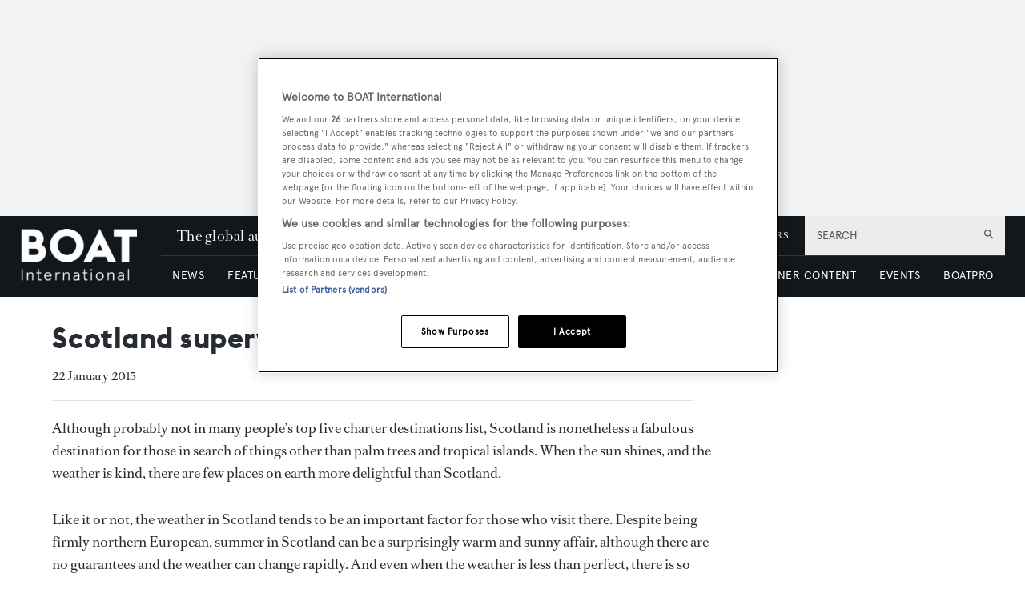

--- FILE ---
content_type: text/html; charset=utf-8
request_url: https://www.google.com/recaptcha/api2/aframe
body_size: 265
content:
<!DOCTYPE HTML><html><head><meta http-equiv="content-type" content="text/html; charset=UTF-8"></head><body><script nonce="Go9Ac9mOhoamo3-fJ4dFYA">/** Anti-fraud and anti-abuse applications only. See google.com/recaptcha */ try{var clients={'sodar':'https://pagead2.googlesyndication.com/pagead/sodar?'};window.addEventListener("message",function(a){try{if(a.source===window.parent){var b=JSON.parse(a.data);var c=clients[b['id']];if(c){var d=document.createElement('img');d.src=c+b['params']+'&rc='+(localStorage.getItem("rc::a")?sessionStorage.getItem("rc::b"):"");window.document.body.appendChild(d);sessionStorage.setItem("rc::e",parseInt(sessionStorage.getItem("rc::e")||0)+1);localStorage.setItem("rc::h",'1766758831249');}}}catch(b){}});window.parent.postMessage("_grecaptcha_ready", "*");}catch(b){}</script></body></html>

--- FILE ---
content_type: application/javascript; charset=UTF-8
request_url: https://www.boatinternational.com/_next/static/chunks/boatWebVisibilityTracking.d794e4e7cec4bfe2.js
body_size: 647
content:
"use strict";(self.webpackChunk_N_E=self.webpackChunk_N_E||[]).push([[4907],{67493:function(i,s,t){t.r(s),t.d(s,{default:function(){return a}});var l=t(24246),a=()=>(0,l.jsxs)(l.Fragment,{children:[(0,l.jsx)("div",{id:"js-gtm-article-visibility-0",className:"visibility-tracking",style:{top:"0%"}}),(0,l.jsx)("div",{id:"js-gtm-article-visibility-25",className:"visibility-tracking",style:{top:"25%"}}),(0,l.jsx)("div",{id:"js-gtm-article-visibility-50",className:"visibility-tracking",style:{top:"50%"}}),(0,l.jsx)("div",{id:"js-gtm-article-visibility-75",className:"visibility-tracking",style:{top:"75%"}}),(0,l.jsx)("div",{id:"js-gtm-article-visibility-100",className:"visibility-tracking",style:{top:"100%"}})]})}}]);
//# sourceMappingURL=boatWebVisibilityTracking.d794e4e7cec4bfe2.js.map